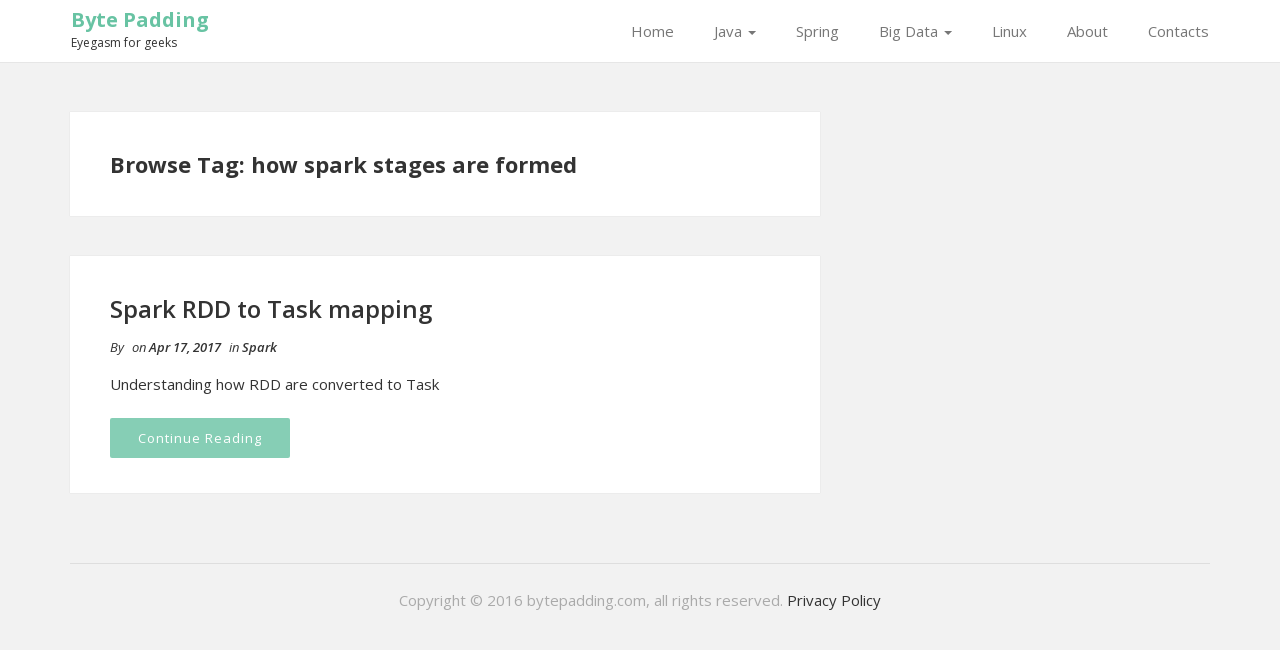

--- FILE ---
content_type: text/html; charset=utf-8
request_url: https://www.google.com/recaptcha/api2/aframe
body_size: 267
content:
<!DOCTYPE HTML><html><head><meta http-equiv="content-type" content="text/html; charset=UTF-8"></head><body><script nonce="ClWhtioeZSIFZVJixWRjBw">/** Anti-fraud and anti-abuse applications only. See google.com/recaptcha */ try{var clients={'sodar':'https://pagead2.googlesyndication.com/pagead/sodar?'};window.addEventListener("message",function(a){try{if(a.source===window.parent){var b=JSON.parse(a.data);var c=clients[b['id']];if(c){var d=document.createElement('img');d.src=c+b['params']+'&rc='+(localStorage.getItem("rc::a")?sessionStorage.getItem("rc::b"):"");window.document.body.appendChild(d);sessionStorage.setItem("rc::e",parseInt(sessionStorage.getItem("rc::e")||0)+1);localStorage.setItem("rc::h",'1769556702126');}}}catch(b){}});window.parent.postMessage("_grecaptcha_ready", "*");}catch(b){}</script></body></html>